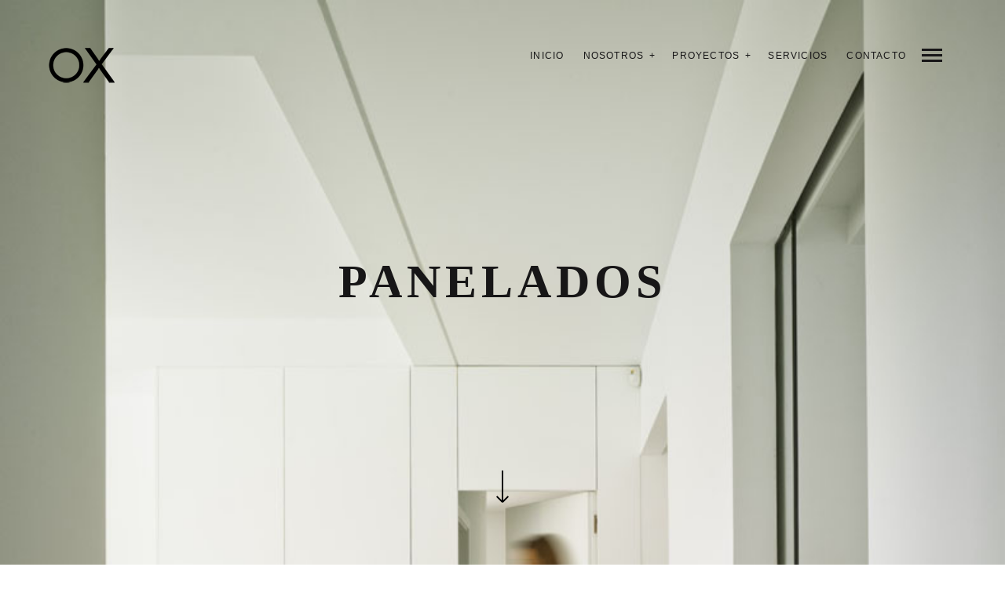

--- FILE ---
content_type: text/html; charset=UTF-8
request_url: https://oxarquitectura.com/panelados/
body_size: 10708
content:
<!DOCTYPE html>
<!--[if lt IE 7]>
<html class="lt-ie9 lt-ie8 lt-ie7" lang="es" itemscope itemtype="http://schema.org/WebPage"> <![endif]-->
<!--[if IE 7]>
<html class="lt-ie9 lt-ie8" lang="es" itemscope itemtype="http://schema.org/WebPage"> <![endif]-->
<!--[if IE 8]>
<html class="lt-ie9" lang="es" itemscope itemtype="http://schema.org/WebPage"> <![endif]-->
<!--[if IE 9]>
<html class="ie9" lang="es" itemscope itemtype="http://schema.org/WebPage"> <![endif]-->
<!--[if gt IE 9]><!-->
<html lang="es" itemscope itemtype="http://schema.org/WebPage"> <!--<![endif]-->
<head>
	<meta http-equiv="content-type" content="text/html; charset=UTF-8">
	<meta charset="UTF-8">
	<meta http-equiv="X-UA-Compatible" content="IE=edge,chrome=1">
	<meta name="HandheldFriendly" content="True">
	<meta name="apple-touch-fullscreen" content="yes"/>
	<meta name="MobileOptimized" content="320">
	<meta name="viewport" content="width=device-width, initial-scale=1, maximum-scale=1, user-scalable=no">
	<title>Panelados - Ox arquitectura - Panelados acabados OX</title>
	<link rel="profile" href="https://gmpg.org/xfn/11">
	<link rel="pingback" href="https://oxarquitectura.com/xmlrpc.php">
	<link href="https://fonts.googleapis.com" rel="preconnect" crossorigin><link href="https://fonts.gstatic.com" rel="preconnect" crossorigin><meta name='robots' content='index, follow, max-image-preview:large, max-snippet:-1, max-video-preview:-1' />
	<style>img:is([sizes="auto" i], [sizes^="auto," i]) { contain-intrinsic-size: 3000px 1500px }</style>
	
	<!-- This site is optimized with the Yoast SEO plugin v26.7 - https://yoast.com/wordpress/plugins/seo/ -->
	<meta name="description" content="Panelados OX Arquitectura diseño y acabado. Galería de nuestros panelados en interior y expuestos en casa junto a más diseños." />
	<link rel="canonical" href="https://oxarquitectura.com/panelados/" />
	<meta property="og:locale" content="es_ES" />
	<meta property="og:type" content="article" />
	<meta property="og:title" content="Panelados - Ox arquitectura - Panelados acabados OX" />
	<meta property="og:description" content="Panelados OX Arquitectura diseño y acabado. Galería de nuestros panelados en interior y expuestos en casa junto a más diseños." />
	<meta property="og:url" content="https://oxarquitectura.com/panelados/" />
	<meta property="og:site_name" content="Ox arquitectura" />
	<meta property="article:modified_time" content="2021-03-10T09:50:23+00:00" />
	<meta property="og:image" content="https://oxarquitectura.com/wp-content/uploads/2016/05/02713_022dfr-copia-800x738.jpg" />
	<meta name="twitter:card" content="summary_large_image" />
	<script type="application/ld+json" class="yoast-schema-graph">{"@context":"https://schema.org","@graph":[{"@type":"WebPage","@id":"https://oxarquitectura.com/panelados/","url":"https://oxarquitectura.com/panelados/","name":"Panelados - Ox arquitectura - Panelados acabados OX","isPartOf":{"@id":"https://oxarquitectura.com/#website"},"datePublished":"2016-05-25T14:15:46+00:00","dateModified":"2021-03-10T09:50:23+00:00","description":"Panelados OX Arquitectura diseño y acabado. Galería de nuestros panelados en interior y expuestos en casa junto a más diseños.","breadcrumb":{"@id":"https://oxarquitectura.com/panelados/#breadcrumb"},"inLanguage":"es","potentialAction":[{"@type":"ReadAction","target":["https://oxarquitectura.com/panelados/"]}]},{"@type":"BreadcrumbList","@id":"https://oxarquitectura.com/panelados/#breadcrumb","itemListElement":[{"@type":"ListItem","position":1,"name":"Portada","item":"https://oxarquitectura.com/"},{"@type":"ListItem","position":2,"name":"Panelados"}]},{"@type":"WebSite","@id":"https://oxarquitectura.com/#website","url":"https://oxarquitectura.com/","name":"Ox arquitectura","description":"Ox es la fusión precisa entre arquitectura, construcción y diseño de mobiliario","potentialAction":[{"@type":"SearchAction","target":{"@type":"EntryPoint","urlTemplate":"https://oxarquitectura.com/?s={search_term_string}"},"query-input":{"@type":"PropertyValueSpecification","valueRequired":true,"valueName":"search_term_string"}}],"inLanguage":"es"}]}</script>
	<!-- / Yoast SEO plugin. -->


<link rel='dns-prefetch' href='//fonts.googleapis.com' />
<link rel="alternate" type="application/rss+xml" title="Ox arquitectura &raquo; Feed" href="https://oxarquitectura.com/feed/" />
<link rel="alternate" type="application/rss+xml" title="Ox arquitectura &raquo; Feed de los comentarios" href="https://oxarquitectura.com/comments/feed/" />
<script type="text/javascript">
/* <![CDATA[ */
window._wpemojiSettings = {"baseUrl":"https:\/\/s.w.org\/images\/core\/emoji\/15.0.3\/72x72\/","ext":".png","svgUrl":"https:\/\/s.w.org\/images\/core\/emoji\/15.0.3\/svg\/","svgExt":".svg","source":{"concatemoji":"https:\/\/oxarquitectura.com\/wp-includes\/js\/wp-emoji-release.min.js"}};
/*! This file is auto-generated */
!function(i,n){var o,s,e;function c(e){try{var t={supportTests:e,timestamp:(new Date).valueOf()};sessionStorage.setItem(o,JSON.stringify(t))}catch(e){}}function p(e,t,n){e.clearRect(0,0,e.canvas.width,e.canvas.height),e.fillText(t,0,0);var t=new Uint32Array(e.getImageData(0,0,e.canvas.width,e.canvas.height).data),r=(e.clearRect(0,0,e.canvas.width,e.canvas.height),e.fillText(n,0,0),new Uint32Array(e.getImageData(0,0,e.canvas.width,e.canvas.height).data));return t.every(function(e,t){return e===r[t]})}function u(e,t,n){switch(t){case"flag":return n(e,"\ud83c\udff3\ufe0f\u200d\u26a7\ufe0f","\ud83c\udff3\ufe0f\u200b\u26a7\ufe0f")?!1:!n(e,"\ud83c\uddfa\ud83c\uddf3","\ud83c\uddfa\u200b\ud83c\uddf3")&&!n(e,"\ud83c\udff4\udb40\udc67\udb40\udc62\udb40\udc65\udb40\udc6e\udb40\udc67\udb40\udc7f","\ud83c\udff4\u200b\udb40\udc67\u200b\udb40\udc62\u200b\udb40\udc65\u200b\udb40\udc6e\u200b\udb40\udc67\u200b\udb40\udc7f");case"emoji":return!n(e,"\ud83d\udc26\u200d\u2b1b","\ud83d\udc26\u200b\u2b1b")}return!1}function f(e,t,n){var r="undefined"!=typeof WorkerGlobalScope&&self instanceof WorkerGlobalScope?new OffscreenCanvas(300,150):i.createElement("canvas"),a=r.getContext("2d",{willReadFrequently:!0}),o=(a.textBaseline="top",a.font="600 32px Arial",{});return e.forEach(function(e){o[e]=t(a,e,n)}),o}function t(e){var t=i.createElement("script");t.src=e,t.defer=!0,i.head.appendChild(t)}"undefined"!=typeof Promise&&(o="wpEmojiSettingsSupports",s=["flag","emoji"],n.supports={everything:!0,everythingExceptFlag:!0},e=new Promise(function(e){i.addEventListener("DOMContentLoaded",e,{once:!0})}),new Promise(function(t){var n=function(){try{var e=JSON.parse(sessionStorage.getItem(o));if("object"==typeof e&&"number"==typeof e.timestamp&&(new Date).valueOf()<e.timestamp+604800&&"object"==typeof e.supportTests)return e.supportTests}catch(e){}return null}();if(!n){if("undefined"!=typeof Worker&&"undefined"!=typeof OffscreenCanvas&&"undefined"!=typeof URL&&URL.createObjectURL&&"undefined"!=typeof Blob)try{var e="postMessage("+f.toString()+"("+[JSON.stringify(s),u.toString(),p.toString()].join(",")+"));",r=new Blob([e],{type:"text/javascript"}),a=new Worker(URL.createObjectURL(r),{name:"wpTestEmojiSupports"});return void(a.onmessage=function(e){c(n=e.data),a.terminate(),t(n)})}catch(e){}c(n=f(s,u,p))}t(n)}).then(function(e){for(var t in e)n.supports[t]=e[t],n.supports.everything=n.supports.everything&&n.supports[t],"flag"!==t&&(n.supports.everythingExceptFlag=n.supports.everythingExceptFlag&&n.supports[t]);n.supports.everythingExceptFlag=n.supports.everythingExceptFlag&&!n.supports.flag,n.DOMReady=!1,n.readyCallback=function(){n.DOMReady=!0}}).then(function(){return e}).then(function(){var e;n.supports.everything||(n.readyCallback(),(e=n.source||{}).concatemoji?t(e.concatemoji):e.wpemoji&&e.twemoji&&(t(e.twemoji),t(e.wpemoji)))}))}((window,document),window._wpemojiSettings);
/* ]]> */
</script>
<link rel='stylesheet' id='customify-font-stylesheet-0-css' href='https://fonts.googleapis.com/css2?family=Open+Sans%3Aital%2Cwght%400%2C300%3B0%2C400%3B0%2C600%3B0%2C700%3B0%2C800%3B1%2C300%3B1%2C400%3B1%2C600%3B1%2C700%3B1%2C800&#038;display=swap' type='text/css' media='all' />
<link rel='stylesheet' id='wpgrade-main-style-css' href='https://oxarquitectura.com/wp-content/themes/mies/style.css' type='text/css' media='all' />
<style id='wpgrade-main-style-inline-css' type='text/css'>
                        .arrow--down { opacity: 1; }
.wpcf7-form > p { margin-bottom: 0 }
.                    
</style>
<style id='wp-emoji-styles-inline-css' type='text/css'>

	img.wp-smiley, img.emoji {
		display: inline !important;
		border: none !important;
		box-shadow: none !important;
		height: 1em !important;
		width: 1em !important;
		margin: 0 0.07em !important;
		vertical-align: -0.1em !important;
		background: none !important;
		padding: 0 !important;
	}
</style>
<link rel='stylesheet' id='wp-block-library-css' href='https://oxarquitectura.com/wp-includes/css/dist/block-library/style.min.css' type='text/css' media='all' />
<style id='pdfemb-pdf-embedder-viewer-style-inline-css' type='text/css'>
.wp-block-pdfemb-pdf-embedder-viewer{max-width:none}

</style>
<style id='classic-theme-styles-inline-css' type='text/css'>
/*! This file is auto-generated */
.wp-block-button__link{color:#fff;background-color:#32373c;border-radius:9999px;box-shadow:none;text-decoration:none;padding:calc(.667em + 2px) calc(1.333em + 2px);font-size:1.125em}.wp-block-file__button{background:#32373c;color:#fff;text-decoration:none}
</style>
<style id='global-styles-inline-css' type='text/css'>
:root{--wp--preset--aspect-ratio--square: 1;--wp--preset--aspect-ratio--4-3: 4/3;--wp--preset--aspect-ratio--3-4: 3/4;--wp--preset--aspect-ratio--3-2: 3/2;--wp--preset--aspect-ratio--2-3: 2/3;--wp--preset--aspect-ratio--16-9: 16/9;--wp--preset--aspect-ratio--9-16: 9/16;--wp--preset--color--black: #000000;--wp--preset--color--cyan-bluish-gray: #abb8c3;--wp--preset--color--white: #ffffff;--wp--preset--color--pale-pink: #f78da7;--wp--preset--color--vivid-red: #cf2e2e;--wp--preset--color--luminous-vivid-orange: #ff6900;--wp--preset--color--luminous-vivid-amber: #fcb900;--wp--preset--color--light-green-cyan: #7bdcb5;--wp--preset--color--vivid-green-cyan: #00d084;--wp--preset--color--pale-cyan-blue: #8ed1fc;--wp--preset--color--vivid-cyan-blue: #0693e3;--wp--preset--color--vivid-purple: #9b51e0;--wp--preset--gradient--vivid-cyan-blue-to-vivid-purple: linear-gradient(135deg,rgba(6,147,227,1) 0%,rgb(155,81,224) 100%);--wp--preset--gradient--light-green-cyan-to-vivid-green-cyan: linear-gradient(135deg,rgb(122,220,180) 0%,rgb(0,208,130) 100%);--wp--preset--gradient--luminous-vivid-amber-to-luminous-vivid-orange: linear-gradient(135deg,rgba(252,185,0,1) 0%,rgba(255,105,0,1) 100%);--wp--preset--gradient--luminous-vivid-orange-to-vivid-red: linear-gradient(135deg,rgba(255,105,0,1) 0%,rgb(207,46,46) 100%);--wp--preset--gradient--very-light-gray-to-cyan-bluish-gray: linear-gradient(135deg,rgb(238,238,238) 0%,rgb(169,184,195) 100%);--wp--preset--gradient--cool-to-warm-spectrum: linear-gradient(135deg,rgb(74,234,220) 0%,rgb(151,120,209) 20%,rgb(207,42,186) 40%,rgb(238,44,130) 60%,rgb(251,105,98) 80%,rgb(254,248,76) 100%);--wp--preset--gradient--blush-light-purple: linear-gradient(135deg,rgb(255,206,236) 0%,rgb(152,150,240) 100%);--wp--preset--gradient--blush-bordeaux: linear-gradient(135deg,rgb(254,205,165) 0%,rgb(254,45,45) 50%,rgb(107,0,62) 100%);--wp--preset--gradient--luminous-dusk: linear-gradient(135deg,rgb(255,203,112) 0%,rgb(199,81,192) 50%,rgb(65,88,208) 100%);--wp--preset--gradient--pale-ocean: linear-gradient(135deg,rgb(255,245,203) 0%,rgb(182,227,212) 50%,rgb(51,167,181) 100%);--wp--preset--gradient--electric-grass: linear-gradient(135deg,rgb(202,248,128) 0%,rgb(113,206,126) 100%);--wp--preset--gradient--midnight: linear-gradient(135deg,rgb(2,3,129) 0%,rgb(40,116,252) 100%);--wp--preset--font-size--small: 13px;--wp--preset--font-size--medium: 20px;--wp--preset--font-size--large: 36px;--wp--preset--font-size--x-large: 42px;--wp--preset--spacing--20: 0.44rem;--wp--preset--spacing--30: 0.67rem;--wp--preset--spacing--40: 1rem;--wp--preset--spacing--50: 1.5rem;--wp--preset--spacing--60: 2.25rem;--wp--preset--spacing--70: 3.38rem;--wp--preset--spacing--80: 5.06rem;--wp--preset--shadow--natural: 6px 6px 9px rgba(0, 0, 0, 0.2);--wp--preset--shadow--deep: 12px 12px 50px rgba(0, 0, 0, 0.4);--wp--preset--shadow--sharp: 6px 6px 0px rgba(0, 0, 0, 0.2);--wp--preset--shadow--outlined: 6px 6px 0px -3px rgba(255, 255, 255, 1), 6px 6px rgba(0, 0, 0, 1);--wp--preset--shadow--crisp: 6px 6px 0px rgba(0, 0, 0, 1);}:where(.is-layout-flex){gap: 0.5em;}:where(.is-layout-grid){gap: 0.5em;}body .is-layout-flex{display: flex;}.is-layout-flex{flex-wrap: wrap;align-items: center;}.is-layout-flex > :is(*, div){margin: 0;}body .is-layout-grid{display: grid;}.is-layout-grid > :is(*, div){margin: 0;}:where(.wp-block-columns.is-layout-flex){gap: 2em;}:where(.wp-block-columns.is-layout-grid){gap: 2em;}:where(.wp-block-post-template.is-layout-flex){gap: 1.25em;}:where(.wp-block-post-template.is-layout-grid){gap: 1.25em;}.has-black-color{color: var(--wp--preset--color--black) !important;}.has-cyan-bluish-gray-color{color: var(--wp--preset--color--cyan-bluish-gray) !important;}.has-white-color{color: var(--wp--preset--color--white) !important;}.has-pale-pink-color{color: var(--wp--preset--color--pale-pink) !important;}.has-vivid-red-color{color: var(--wp--preset--color--vivid-red) !important;}.has-luminous-vivid-orange-color{color: var(--wp--preset--color--luminous-vivid-orange) !important;}.has-luminous-vivid-amber-color{color: var(--wp--preset--color--luminous-vivid-amber) !important;}.has-light-green-cyan-color{color: var(--wp--preset--color--light-green-cyan) !important;}.has-vivid-green-cyan-color{color: var(--wp--preset--color--vivid-green-cyan) !important;}.has-pale-cyan-blue-color{color: var(--wp--preset--color--pale-cyan-blue) !important;}.has-vivid-cyan-blue-color{color: var(--wp--preset--color--vivid-cyan-blue) !important;}.has-vivid-purple-color{color: var(--wp--preset--color--vivid-purple) !important;}.has-black-background-color{background-color: var(--wp--preset--color--black) !important;}.has-cyan-bluish-gray-background-color{background-color: var(--wp--preset--color--cyan-bluish-gray) !important;}.has-white-background-color{background-color: var(--wp--preset--color--white) !important;}.has-pale-pink-background-color{background-color: var(--wp--preset--color--pale-pink) !important;}.has-vivid-red-background-color{background-color: var(--wp--preset--color--vivid-red) !important;}.has-luminous-vivid-orange-background-color{background-color: var(--wp--preset--color--luminous-vivid-orange) !important;}.has-luminous-vivid-amber-background-color{background-color: var(--wp--preset--color--luminous-vivid-amber) !important;}.has-light-green-cyan-background-color{background-color: var(--wp--preset--color--light-green-cyan) !important;}.has-vivid-green-cyan-background-color{background-color: var(--wp--preset--color--vivid-green-cyan) !important;}.has-pale-cyan-blue-background-color{background-color: var(--wp--preset--color--pale-cyan-blue) !important;}.has-vivid-cyan-blue-background-color{background-color: var(--wp--preset--color--vivid-cyan-blue) !important;}.has-vivid-purple-background-color{background-color: var(--wp--preset--color--vivid-purple) !important;}.has-black-border-color{border-color: var(--wp--preset--color--black) !important;}.has-cyan-bluish-gray-border-color{border-color: var(--wp--preset--color--cyan-bluish-gray) !important;}.has-white-border-color{border-color: var(--wp--preset--color--white) !important;}.has-pale-pink-border-color{border-color: var(--wp--preset--color--pale-pink) !important;}.has-vivid-red-border-color{border-color: var(--wp--preset--color--vivid-red) !important;}.has-luminous-vivid-orange-border-color{border-color: var(--wp--preset--color--luminous-vivid-orange) !important;}.has-luminous-vivid-amber-border-color{border-color: var(--wp--preset--color--luminous-vivid-amber) !important;}.has-light-green-cyan-border-color{border-color: var(--wp--preset--color--light-green-cyan) !important;}.has-vivid-green-cyan-border-color{border-color: var(--wp--preset--color--vivid-green-cyan) !important;}.has-pale-cyan-blue-border-color{border-color: var(--wp--preset--color--pale-cyan-blue) !important;}.has-vivid-cyan-blue-border-color{border-color: var(--wp--preset--color--vivid-cyan-blue) !important;}.has-vivid-purple-border-color{border-color: var(--wp--preset--color--vivid-purple) !important;}.has-vivid-cyan-blue-to-vivid-purple-gradient-background{background: var(--wp--preset--gradient--vivid-cyan-blue-to-vivid-purple) !important;}.has-light-green-cyan-to-vivid-green-cyan-gradient-background{background: var(--wp--preset--gradient--light-green-cyan-to-vivid-green-cyan) !important;}.has-luminous-vivid-amber-to-luminous-vivid-orange-gradient-background{background: var(--wp--preset--gradient--luminous-vivid-amber-to-luminous-vivid-orange) !important;}.has-luminous-vivid-orange-to-vivid-red-gradient-background{background: var(--wp--preset--gradient--luminous-vivid-orange-to-vivid-red) !important;}.has-very-light-gray-to-cyan-bluish-gray-gradient-background{background: var(--wp--preset--gradient--very-light-gray-to-cyan-bluish-gray) !important;}.has-cool-to-warm-spectrum-gradient-background{background: var(--wp--preset--gradient--cool-to-warm-spectrum) !important;}.has-blush-light-purple-gradient-background{background: var(--wp--preset--gradient--blush-light-purple) !important;}.has-blush-bordeaux-gradient-background{background: var(--wp--preset--gradient--blush-bordeaux) !important;}.has-luminous-dusk-gradient-background{background: var(--wp--preset--gradient--luminous-dusk) !important;}.has-pale-ocean-gradient-background{background: var(--wp--preset--gradient--pale-ocean) !important;}.has-electric-grass-gradient-background{background: var(--wp--preset--gradient--electric-grass) !important;}.has-midnight-gradient-background{background: var(--wp--preset--gradient--midnight) !important;}.has-small-font-size{font-size: var(--wp--preset--font-size--small) !important;}.has-medium-font-size{font-size: var(--wp--preset--font-size--medium) !important;}.has-large-font-size{font-size: var(--wp--preset--font-size--large) !important;}.has-x-large-font-size{font-size: var(--wp--preset--font-size--x-large) !important;}
:where(.wp-block-post-template.is-layout-flex){gap: 1.25em;}:where(.wp-block-post-template.is-layout-grid){gap: 1.25em;}
:where(.wp-block-columns.is-layout-flex){gap: 2em;}:where(.wp-block-columns.is-layout-grid){gap: 2em;}
:root :where(.wp-block-pullquote){font-size: 1.5em;line-height: 1.6;}
</style>
<link rel='stylesheet' id='titan-adminbar-styles-css' href='https://oxarquitectura.com/wp-content/plugins/anti-spam/assets/css/admin-bar.css' type='text/css' media='all' />
<link rel='stylesheet' id='contact-form-7-css' href='https://oxarquitectura.com/wp-content/plugins/contact-form-7/includes/css/styles.css' type='text/css' media='all' />
<script type="text/javascript" src="https://oxarquitectura.com/wp-includes/js/jquery/jquery.min.js" id="jquery-core-js"></script>
<script type="text/javascript" src="https://oxarquitectura.com/wp-includes/js/jquery/jquery-migrate.min.js" id="jquery-migrate-js"></script>
<script></script><link rel="https://api.w.org/" href="https://oxarquitectura.com/wp-json/" /><link rel="alternate" title="JSON" type="application/json" href="https://oxarquitectura.com/wp-json/wp/v2/pages/4537" /><link rel="EditURI" type="application/rsd+xml" title="RSD" href="https://oxarquitectura.com/xmlrpc.php?rsd" />

<link rel='shortlink' href='https://oxarquitectura.com/?p=4537' />
<link rel="alternate" title="oEmbed (JSON)" type="application/json+oembed" href="https://oxarquitectura.com/wp-json/oembed/1.0/embed?url=https%3A%2F%2Foxarquitectura.com%2Fpanelados%2F" />
<link rel="alternate" title="oEmbed (XML)" type="text/xml+oembed" href="https://oxarquitectura.com/wp-json/oembed/1.0/embed?url=https%3A%2F%2Foxarquitectura.com%2Fpanelados%2F&#038;format=xml" />
<link rel='icon' href="https://oxarquitectura.com/wp-content/uploads/2015/11/favicom2.png" >
	<meta name="description" content=""/>
<link rel="canonical" href="https://oxarquitectura.com/panelados/"/>
<!-- facebook open graph stuff -->

<meta property="og:site_name" content="Ox arquitectura"/>
<meta property="og:url" content="https://oxarquitectura.com/panelados/"/>
<meta property="og:title" content="Panelados - Ox arquitectura - Panelados acabados OX"/>
	<meta property="og:type" content="article"/>
	<meta property="og:description" content=""/>
	<meta property="article:published_time" content="2016-05-25 14:15">
	<meta property="article:modified_time" content="2021-03-10 09:50">
	<meta property="article:section" content="">
		<meta property="og:image" content="https://oxarquitectura.com/wp-content/uploads/2016/05/02713_022dfr-copia.jpg"/>
<!-- end facebook open graph --><!-- google+ tags -->
	<meta itemprop="name" content="Panelados">
	<meta itemprop="description" content="">
	<meta itemprop="image" content="https://oxarquitectura.com/wp-content/uploads/2016/05/02713_022dfr-copia.jpg">
	
<!-- end google+ tags -->	<!-- twitter card tags -->
	<meta name="twitter:card" content="summary">
	<meta name="twitter:url" content="https://oxarquitectura.com/panelados/">
			<meta name="twitter:domain" content="oxarquitectura.com">
	<meta name="twitter:title" content="Panelados">
	<meta name="twitter:description" content="">
	<meta name="twitter:image:src" content="https://oxarquitectura.com/wp-content/uploads/2016/05/02713_022dfr-copia.jpg">
	<!-- end twitter card tags -->
<meta name="generator" content="Powered by WPBakery Page Builder - drag and drop page builder for WordPress."/>
			<style id="customify_output_style">
				.site-logo--image img { max-height: 50px; }
.site-title--text { font-size: 50px; }
.overlay--navigation { background-color: #000000; }

.content { max-width: 1200px; }
.content--single, .has_sidebar .content--single-post { max-width: 700px; }
.gallery .gallery-item { border-left-width: 60px; }
.gallery{
		margin-top: -60px;
}
body, .separator__text, .separator > * { background-color: #ffffff; }
body, .separator__text, .separator > * {background-image: none;}

.content.content--portfolio-archive { max-width: 1500px; }
.masonry .masonry__item { padding-left: 36px; }
.masonry{
		margin-left: -36px;
}
.masonry{
		margin-top: -36px;
}
.masonry .masonry__item { margin-bottom: 30px; }
.masonry { margin-top: 30px; }
.footer { background-color: #171617; }
.footer {background-image: none;}

.menu--main-menu { font-size: 48px; }
.menu--main-menu { line-height: 1.7; }
.menu--main-menu, .widget_nav_menu, .menu--horizontal, .menu--main-menu .sub-menu { text-transform: uppercase; }
.menu--main-menu, .widget_nav_menu, .menu--horizontal, .menu--main-menu .sub-menu { text-decoration: none; }
body { font-size: 16px; }
body { line-height: 1.6; }
body, .title, h1, h2, h3, h4, h5, h6, .h1, .h2, .h3, .h4, blockquote cite, .h5, .separator > *, .h6,
 a.clear, .masonry__item-meta { color: #171617; }
.hero--light .hero__content *, .hero--light .hero__content a.meta-list__item,
 .hero--shadowed .hero__content *, .hero--shadowed .hero__content a.meta-list__item { color: #FFFFFF; }
.hero--light .hero__description .btn, .hero--shadowed .hero__description .btn { background-color: #FFFFFF; }
a, .wpcf7-submit, .archive-blog .read-more, .page-numbers.prev,
 .page-numbers.next, .comments_add-comment, .comment-reply-link,
 .filter__fields a, .entry-meta a, .single-product .entry-summary .woocommerce-breadcrumb a { color: #afafaf; }
h1, h2, h3, h4, h5, h6, .entry-title, .entry-header a, .tabs__nav a.current, .tabs__nav a:hover { color: #171617; }

@media screen and (min-width: 1200px) { 

	.logo, .navigation { top: 60px; }

	.gallery .gallery-item.gallery-item { border-left-width: 60px; }

}

@media only screen and (min-width: 900px) { 

	.content { margin-top: 100px; }

}

@media  only screen and (min-width: 900px) { 

	.content { margin-bottom: 100px; }

}

@media  screen and (min-width: 1200px) { 

	.gallery.gallery, .grid{
		margin-left: -60px;
}

}

@media screen and (min-width: 1200px)  { 

	.gallery.gallery, .grid { margin-bottom: 60px; }

}

@media  screen and (min-width: 1200px)  { 

	.grid__item { padding-left: 60px; }

}
			</style>
			<style id="customify_fonts_output">
	
h1, h2, h3, h4, h5, h6, hgroup, h1 a, h2 a, h3 a, h4 a, h5 a, h6 a, .separator > *, blockquote cite {
font-family: Array;
}


.menu--main-menu, .widget_nav_menu, .menu--horizontal, .menu--main-menu .sub-menu {
font-family: Lato;
font-weight: 100;
}


body, .menu--main-menu .sub-menu, .h1, .h2, .h3, .h4, .archive-categories a, body a.btn, .btn, body #comment-submit, .navigation__text, .gmap__marker__btn {
font-family: "Open Sans";
font-weight: 300;
}

</style>
			<script type="text/javascript">
;(function($){
                        @media screen and (max-width: 800px) {
    .item--is-adopted {
        display: none;
    }
}                    
})(jQuery);
</script>
<noscript><style> .wpb_animate_when_almost_visible { opacity: 1; }</style></noscript></head>

<body data-rsssl=1 class="page-template-default page page-id-4537 header--sticky nav-scroll-hide wpb-js-composer js-comp-ver-8.2 vc_responsive" data-smoothscrolling data-parallax-speed="1"  >
<!--[if lt IE 7]>
<p class="chromeframe">You are using an <strong>outdated</strong> browser. Please <a href="http://browsehappy.com/">upgrade
	your browser</a> or <a href="http://www.google.com/chromeframe/?redirect=true">activate Google Chrome Frame</a> to
	improve your experience.</p>
<![endif]-->
<div class="header  inverse--not-yet  ">
	<div class="logo">
		
<div class="site-header__branding">
	
		<h1 class="site-title site-title--image">
			<a class="site-logo  site-logo--image" href="https://oxarquitectura.com" title="Ox arquitectura" rel="home">
						<img class="site-logo-img  site-logo-img--light" src="https://oxarquitectura.com/wp-content/uploads/2016/03/solox-copiablanco.png"  rel="logo" alt="Ox arquitectura"/>

            				<img class="site-logo-img  site-logo-img--dark" src="https://oxarquitectura.com/wp-content/uploads/2016/03/logodoble.png"  rel="logo" alt="Ox arquitectura"/>
            
			</a>
		</h1>
	</div><!-- .site-header__branding -->	</div>
	<div class="navigation  clearfix">
		<ul id="menu-main-menu" class="menu  menu--horizontal  js-horizontal-menu"><li id="menu-item-295" class="menu-item menu-item-type-post_type menu-item-object-page menu-item-home menu-item-295"><a href="https://oxarquitectura.com/">Inicio</a></li>
<li id="menu-item-298" class="menu-item menu-item-type-post_type menu-item-object-page menu-item-has-children menu-item-298"><a href="https://oxarquitectura.com/nosotros-2/">nosotros</a>
<ul class="sub-menu">
	<li id="menu-item-300" class="menu-item menu-item-type-post_type menu-item-object-page menu-item-300"><a href="https://oxarquitectura.com/nosotros-2/">Filosofía</a></li>
	<li id="menu-item-3171" class="menu-item menu-item-type-post_type menu-item-object-page menu-item-3171"><a href="https://oxarquitectura.com/nosotros-2/equipo/">equipo</a></li>
	<li id="menu-item-3170" class="menu-item menu-item-type-post_type menu-item-object-page menu-item-3170"><a href="https://oxarquitectura.com/nosotros-2/publicaciones/">publicaciones</a></li>
</ul>
</li>
<li id="menu-item-296" class="menu-item menu-item-type-post_type menu-item-object-page menu-item-has-children menu-item-296"><a href="https://oxarquitectura.com/proyectos/">proyectos</a>
<ul class="sub-menu">
	<li id="menu-item-3060" class="menu-item menu-item-type-post_type menu-item-object-page menu-item-3060"><a href="https://oxarquitectura.com/interior/portada/">Interior</a></li>
	<li id="menu-item-3055" class="menu-item menu-item-type-post_type menu-item-object-page menu-item-3055"><a href="https://oxarquitectura.com/publico/publico/">Público</a></li>
	<li id="menu-item-3053" class="menu-item menu-item-type-post_type menu-item-object-page menu-item-3053"><a href="https://oxarquitectura.com/unifamiliar/front-page-unifamiliar/">Unifamiliar</a></li>
	<li id="menu-item-3054" class="menu-item menu-item-type-post_type menu-item-object-page menu-item-3054"><a href="https://oxarquitectura.com/residencial/residencial/">Residencial</a></li>
</ul>
</li>
<li id="menu-item-3082" class="menu-item menu-item-type-post_type menu-item-object-page menu-item-3082"><a href="https://oxarquitectura.com/servicios/">servicios</a></li>
<li id="menu-item-297" class="menu-item menu-item-type-post_type menu-item-object-page menu-item-297"><a href="https://oxarquitectura.com/contacto/">Contacto</a></li>
</ul>			<div class="navigation__text">
				<div class="navigation__menu-label">
					<span class="label label--close">Cerrar</span>
				</div>
				
<div class="navigation__links">
	
	<ul class="menu  menu--main">
			</ul>
</div>			</div>
				<div class="navigation__trigger  ">
			<span class="trigger  trigger__top"></span>
			<span class="trigger  trigger__middle"></span>
			<span class="trigger  trigger__bottom"></span>
		</div>
	</div><!-- .navigation -->
</div><!-- .header -->
<div class="overlay  overlay--navigation">
	<nav class="overlay__wrapper">

		
<div class="overlay__sidebar  sidebar  sidebar__overlay-before  content--single">

	
</div>

		<div class="site-navigation">
						<h2 class="accessibility">Navegación Primaria</h2>
			<ul id="menu-main-menu-1" class="menu  menu--main-menu  js-main-menu"><li class="menu-item menu-item-type-post_type menu-item-object-page menu-item-home menu-item-295"><a href="https://oxarquitectura.com/">Inicio</a></li>
<li class="menu-item menu-item-type-post_type menu-item-object-page menu-item-has-children menu-item-298"><a href="https://oxarquitectura.com/nosotros-2/">nosotros</a>
<ul class="sub-menu">
	<li class="menu-item menu-item-type-post_type menu-item-object-page menu-item-300"><a href="https://oxarquitectura.com/nosotros-2/">Filosofía</a></li>
	<li class="menu-item menu-item-type-post_type menu-item-object-page menu-item-3171"><a href="https://oxarquitectura.com/nosotros-2/equipo/">equipo</a></li>
	<li class="menu-item menu-item-type-post_type menu-item-object-page menu-item-3170"><a href="https://oxarquitectura.com/nosotros-2/publicaciones/">publicaciones</a></li>
</ul>
</li>
<li class="menu-item menu-item-type-post_type menu-item-object-page menu-item-has-children menu-item-296"><a href="https://oxarquitectura.com/proyectos/">proyectos</a>
<ul class="sub-menu">
	<li class="menu-item menu-item-type-post_type menu-item-object-page menu-item-3060"><a href="https://oxarquitectura.com/interior/portada/">Interior</a></li>
	<li class="menu-item menu-item-type-post_type menu-item-object-page menu-item-3055"><a href="https://oxarquitectura.com/publico/publico/">Público</a></li>
	<li class="menu-item menu-item-type-post_type menu-item-object-page menu-item-3053"><a href="https://oxarquitectura.com/unifamiliar/front-page-unifamiliar/">Unifamiliar</a></li>
	<li class="menu-item menu-item-type-post_type menu-item-object-page menu-item-3054"><a href="https://oxarquitectura.com/residencial/residencial/">Residencial</a></li>
</ul>
</li>
<li class="menu-item menu-item-type-post_type menu-item-object-page menu-item-3082"><a href="https://oxarquitectura.com/servicios/">servicios</a></li>
<li class="menu-item menu-item-type-post_type menu-item-object-page menu-item-297"><a href="https://oxarquitectura.com/contacto/">Contacto</a></li>
</ul>		</div>

		
<div class="overlay__sidebar  sidebar  sidebar--overlay-after  content--single">

	
</div>

	</nav>
</div><!-- .overlay.overlay-navigation -->
				<header id="post-4537-title" class="hero full-height hero--dark">
		
			
				<div class="hero__bg js-hero-bg ">

				<img itemprop="image" src="https://oxarquitectura.com/wp-content/uploads/2016/05/panel2.jpg" alt="">

				</div><!-- .hero__bg js-hero-bg -->

							<div class="hero__content"><div class="hero__content-wrap  content">					<h1 class="hero__title">Panelados</h1>
					</div></div><!-- .hero__content -->			
			
			<a class="arrow--down  js-arrow-down" href="#">
	<svg class="svg-arrow  svg-arrow--down" xmlns="http://www.w3.org/2000/svg" xmlns:xlink="http://www.w3.org/1999/xlink" preserveAspectRatio="xMidYMid" width="16" height="41" viewBox="0 0 16 41">
	  <path d="M8.716,40.988 C8.716,40.988 8.000,40.276 8.000,40.276 C8.000,40.276 7.285,40.988 7.285,40.988 C7.285,40.988 -0.014,33.725 -0.014,33.725 C-0.014,33.725 1.417,32.301 1.417,32.301 C1.417,32.301 6.988,37.846 6.988,37.846 C6.988,37.846 6.988,0.001 6.988,0.001 C6.988,0.001 9.012,0.001 9.012,0.001 C9.012,0.001 9.012,37.845 9.012,37.845 C9.012,37.845 14.583,32.301 14.583,32.301 C14.583,32.301 16.014,33.725 16.014,33.725 C16.014,33.725 8.716,40.988 8.716,40.988 Z" id="path-1" class="cls-2" fill-rule="evenodd"/>
	</svg>
</a>

		</header>
				<div class="content  content--page">
				<article id="post-4537" class="post-4537 page type-page status-publish hentry">
					<section class="page__content  js-post-gallery  cf">
						<div id='gallery-0' class='gallery galleryid-4537 gallery-columns-2 gallery-size-medium-size'><figure class='gallery-item'>
			<div class='gallery-icon landscape'>
				<a data-title="JAVIER BLESA" data-alt="" href='https://oxarquitectura.com/wp-content/uploads/2016/05/02713_022dfr-copia.jpg'><img loading="lazy" decoding="async" width="800" height="738" src="https://oxarquitectura.com/wp-content/uploads/2016/05/02713_022dfr-copia-800x738.jpg" class="attachment-medium-size size-medium-size" alt="" srcset="https://oxarquitectura.com/wp-content/uploads/2016/05/02713_022dfr-copia-800x738.jpg 800w, https://oxarquitectura.com/wp-content/uploads/2016/05/02713_022dfr-copia-300x277.jpg 300w, https://oxarquitectura.com/wp-content/uploads/2016/05/02713_022dfr-copia-768x708.jpg 768w, https://oxarquitectura.com/wp-content/uploads/2016/05/02713_022dfr-copia-385x355.jpg 385w, https://oxarquitectura.com/wp-content/uploads/2016/05/02713_022dfr-copia-400x369.jpg 400w, https://oxarquitectura.com/wp-content/uploads/2016/05/02713_022dfr-copia.jpg 1000w" sizes="auto, (max-width: 800px) 100vw, 800px" /></a>
			</div></figure><figure class='gallery-item'>
			<div class='gallery-icon portrait'>
				<a data-title="JAVIER BLESA" data-alt="" href='https://oxarquitectura.com/wp-content/uploads/2016/05/02713_029dfr-copia.jpg'><img loading="lazy" decoding="async" width="790" height="1000" src="https://oxarquitectura.com/wp-content/uploads/2016/05/02713_029dfr-copia.jpg" class="attachment-medium-size size-medium-size" alt="" srcset="https://oxarquitectura.com/wp-content/uploads/2016/05/02713_029dfr-copia.jpg 790w, https://oxarquitectura.com/wp-content/uploads/2016/05/02713_029dfr-copia-237x300.jpg 237w, https://oxarquitectura.com/wp-content/uploads/2016/05/02713_029dfr-copia-768x972.jpg 768w, https://oxarquitectura.com/wp-content/uploads/2016/05/02713_029dfr-copia-385x487.jpg 385w, https://oxarquitectura.com/wp-content/uploads/2016/05/02713_029dfr-copia-400x506.jpg 400w" sizes="auto, (max-width: 790px) 100vw, 790px" /></a>
			</div></figure><figure class='gallery-item'>
			<div class='gallery-icon portrait'>
				<a data-title="JAVIER BLESA" data-alt="" href='https://oxarquitectura.com/wp-content/uploads/2016/05/04312_039dfr-copia.jpg'><img loading="lazy" decoding="async" width="745" height="1000" src="https://oxarquitectura.com/wp-content/uploads/2016/05/04312_039dfr-copia.jpg" class="attachment-medium-size size-medium-size" alt="" srcset="https://oxarquitectura.com/wp-content/uploads/2016/05/04312_039dfr-copia.jpg 745w, https://oxarquitectura.com/wp-content/uploads/2016/05/04312_039dfr-copia-224x300.jpg 224w, https://oxarquitectura.com/wp-content/uploads/2016/05/04312_039dfr-copia-385x517.jpg 385w, https://oxarquitectura.com/wp-content/uploads/2016/05/04312_039dfr-copia-400x537.jpg 400w" sizes="auto, (max-width: 745px) 100vw, 745px" /></a>
			</div></figure><figure class='gallery-item'>
			<div class='gallery-icon portrait'>
				<a data-title="JAVIER BLESA" data-alt="" href='https://oxarquitectura.com/wp-content/uploads/2016/05/header-panelados-copia.jpg'><img loading="lazy" decoding="async" width="800" height="885" src="https://oxarquitectura.com/wp-content/uploads/2016/05/header-panelados-copia-800x885.jpg" class="attachment-medium-size size-medium-size" alt="" srcset="https://oxarquitectura.com/wp-content/uploads/2016/05/header-panelados-copia-800x885.jpg 800w, https://oxarquitectura.com/wp-content/uploads/2016/05/header-panelados-copia-271x300.jpg 271w, https://oxarquitectura.com/wp-content/uploads/2016/05/header-panelados-copia-768x850.jpg 768w, https://oxarquitectura.com/wp-content/uploads/2016/05/header-panelados-copia-385x426.jpg 385w, https://oxarquitectura.com/wp-content/uploads/2016/05/header-panelados-copia-400x442.jpg 400w, https://oxarquitectura.com/wp-content/uploads/2016/05/header-panelados-copia.jpg 904w" sizes="auto, (max-width: 800px) 100vw, 800px" /></a>
			</div></figure>
		</div>

					</section>
									</article>

			</div><!-- .content.content--page -->
		

	<footer class="footer">
		<div class="content">
			<div class="grid  grid-6  ">
				<div id="text-5" class="widget-impar widget-primero widget-1 widget grid__item widget_text">			<div class="textwidget"><img src="https://oxarquitectura.com/wp-content/uploads/2015/11/positivo.png"></div>
		</div><div id="text-11" class="widget-par widget-2 widget grid__item widget_text"><h3 class="widget__title widget--menu__title">AVISOS LEGALES</h3>			<div class="textwidget"><p><a href="https://oxarquitectura.com/politica-de-privacidad/">Politica de privacidad</a></p>
<p><a href="https://oxarquitectura.com/politica-de-cookies/">Politica de cookies</a></p>
<p><a href="https://oxarquitectura.com/avisos-legales/">Avisos legales</a></p>
</div>
		</div><div id="text-6" class="widget-impar widget-3 widget grid__item widget_text"><h3 class="widget__title widget--menu__title">Dirección:</h3>			<div class="textwidget"><p>San Ildefonso 14 03001 ALICANTE</p>
</div>
		</div><div id="text-8" class="widget-par widget-4 widget grid__item widget_text"><h3 class="widget__title widget--menu__title">Teléfono:</h3>			<div class="textwidget">Alicia Cabrera: <br>
+ 34 626 485 870</div>
		</div><div id="text-9" class="widget-impar widget-5 widget grid__item widget_text"><h3 class="widget__title widget--menu__title">Email:</h3>			<div class="textwidget">info@oxarquitectura.com</div>
		</div><div id="nav_menu-4" class="widget-par widget-6 widget grid__item widget_nav_menu"><h3 class="widget__title widget--menu__title">Síguenos:</h3><div class="menu-social-menu-container"><ul id="menu-social-menu" class="menu"><li id="menu-item-301" class="menu-item menu-item-type-custom menu-item-object-custom menu-item-301"><a href="https://www.facebook.com/OXarquitectura/?fref=ts">Facebook</a></li>
<li id="menu-item-302" class="menu-item menu-item-type-custom menu-item-object-custom menu-item-302"><a href="https://www.youtube.com/channel/UCw4zyUypTLeCsjy4IBBEQDQ">Youtube</a></li>
<li id="menu-item-303" class="menu-item menu-item-type-custom menu-item-object-custom menu-item-303"><a href="https://www.instagram.com/oxarquitectura/">Instagram</a></li>
<li id="menu-item-304" class="menu-item menu-item-type-custom menu-item-object-custom menu-item-304"><a href="https://vimeo.com/user48873645">Vimeo</a></li>
<li id="menu-item-305" class="menu-item menu-item-type-custom menu-item-object-custom menu-item-305"><a href="https://es.pinterest.com/oxarquitectura/">Pinterest</a></li>
</ul></div></div><div id="text-10" class="widget-impar widget-último widget-7 widget grid__item widget_text"><h3 class="widget__title widget--menu__title">Diseño Web:</h3>			<div class="textwidget"><p><a href="https://2brains.eu/">2Brains</a></p>
</div>
		</div>			</div>
		</div>
	</footer>

<div class="js-arrows-templates  hidden">
	<svg class="svg-arrow  svg-arrow--left" xmlns="http://www.w3.org/2000/svg" xmlns:xlink="http://www.w3.org/1999/xlink" preserveAspectRatio="xMidYMid" width="42" height="16" viewBox="0 0 42 16">
  <path d="M41.124,9.031 C41.124,9.031 3.164,9.031 3.164,9.031 C3.164,9.031 8.725,14.607 8.725,14.607 C8.725,14.607 7.297,16.039 7.297,16.039 C7.297,16.039 0.012,8.734 0.012,8.734 C0.012,8.734 0.726,8.018 0.726,8.018 C0.726,8.018 0.012,7.302 0.012,7.302 C0.012,7.302 7.297,-0.004 7.297,-0.004 C7.297,-0.004 8.725,1.429 8.725,1.429 C8.725,1.429 3.164,7.005 3.164,7.005 C3.164,7.005 41.124,7.005 41.124,7.005 C41.124,7.005 41.124,9.031 41.124,9.031 Z" id="path-1" class="cls-2" fill-rule="evenodd"/>
</svg>
	<svg class="svg-arrow  svg-arrow--right" xmlns="http://www.w3.org/2000/svg" xmlns:xlink="http://www.w3.org/1999/xlink" preserveAspectRatio="xMidYMid" width="41" height="16" viewBox="0 0 41 16">
  <path d="M40.123,7.924 C40.123,7.924 40.832,8.632 40.832,8.632 C40.832,8.632 33.597,15.851 33.597,15.851 C33.597,15.851 32.179,14.436 32.179,14.436 C32.179,14.436 37.701,8.925 37.701,8.925 C37.701,8.925 0.002,8.925 0.002,8.925 C0.002,8.925 0.002,6.923 0.002,6.923 C0.002,6.923 37.701,6.923 37.701,6.923 C37.701,6.923 32.179,1.412 32.179,1.412 C32.179,1.412 33.597,-0.003 33.597,-0.003 C33.597,-0.003 40.832,7.217 40.832,7.217 C40.832,7.217 40.123,7.924 40.123,7.924 C40.123,7.924 40.123,7.924 40.123,7.924 Z" id="path-1" class="cls-2" fill-rule="evenodd"/>
</svg>
</div>
<div class="js-map-pin  hidden">
	<img class="gmap__marker__img" src="https://oxarquitectura.com/wp-content/themes/mies/assets/images/map-pin.png"/>
</div>

<div class="covers"></div>

					<script>
						let customifyTriggerFontsLoadedEvents = function() {
							// Trigger the 'wf-active' event, just like Web Font Loader would do.
							window.dispatchEvent(new Event('wf-active'));
							// Add the 'wf-active' class on the html element, just like Web Font Loader would do.
							document.getElementsByTagName('html')[0].classList.add('wf-active');
						}

						// Try to use the modern FontFaceSet browser APIs.
						if ( typeof document.fonts !== 'undefined' && typeof document.fonts.ready !== 'undefined' ) {
							document.fonts.ready.then(customifyTriggerFontsLoadedEvents);
						} else {
							// Fallback to just waiting a little bit and then triggering the events for older browsers.
							window.addEventListener('load', function() {
								setTimeout( customifyTriggerFontsLoadedEvents, 300 );
							});
						}
					</script>
					<link rel='stylesheet' id='remove-style-meta-css' href='https://oxarquitectura.com/wp-content/plugins/wp-author-date-and-meta-remover/css/entrymetastyle.css' type='text/css' media='all' />
<script type="text/javascript" id="wpgrade-main-scripts-js-extra">
/* <![CDATA[ */
var ajaxurl = "https:\/\/oxarquitectura.com\/wp-admin\/admin-ajax.php";
var objectl10n = {"tPrev":"Anterior (tecla de flecha izquierda)","tNext":"Siguiente (tecla de flecha a la derecha)","tCounter":"de","infscrLoadingText":"","infscrReachedEnd":""};
var theme_name = "mies";
/* ]]> */
</script>
<script type="text/javascript" src="https://oxarquitectura.com/wp-content/themes/mies/assets/js/main.js" id="wpgrade-main-scripts-js"></script>
<script type="text/javascript" src="https://oxarquitectura.com/wp-includes/js/dist/hooks.min.js" id="wp-hooks-js"></script>
<script type="text/javascript" src="https://oxarquitectura.com/wp-includes/js/dist/i18n.min.js" id="wp-i18n-js"></script>
<script type="text/javascript" id="wp-i18n-js-after">
/* <![CDATA[ */
wp.i18n.setLocaleData( { 'text direction\u0004ltr': [ 'ltr' ] } );
/* ]]> */
</script>
<script type="text/javascript" src="https://oxarquitectura.com/wp-content/plugins/contact-form-7/includes/swv/js/index.js" id="swv-js"></script>
<script type="text/javascript" id="contact-form-7-js-translations">
/* <![CDATA[ */
( function( domain, translations ) {
	var localeData = translations.locale_data[ domain ] || translations.locale_data.messages;
	localeData[""].domain = domain;
	wp.i18n.setLocaleData( localeData, domain );
} )( "contact-form-7", {"translation-revision-date":"2025-12-01 15:45:40+0000","generator":"GlotPress\/4.0.3","domain":"messages","locale_data":{"messages":{"":{"domain":"messages","plural-forms":"nplurals=2; plural=n != 1;","lang":"es"},"This contact form is placed in the wrong place.":["Este formulario de contacto est\u00e1 situado en el lugar incorrecto."],"Error:":["Error:"]}},"comment":{"reference":"includes\/js\/index.js"}} );
/* ]]> */
</script>
<script type="text/javascript" id="contact-form-7-js-before">
/* <![CDATA[ */
var wpcf7 = {
    "api": {
        "root": "https:\/\/oxarquitectura.com\/wp-json\/",
        "namespace": "contact-form-7\/v1"
    }
};
/* ]]> */
</script>
<script type="text/javascript" src="https://oxarquitectura.com/wp-content/plugins/contact-form-7/includes/js/index.js" id="contact-form-7-js"></script>
<script></script><script type="text/javascript">
;(function($){
                        parallax_speeds = {
    //fixed: '#post-280-title, #post-283-title, white-bedroom-3, white-bedroom-2-2'
    fixed: '#post-280-title, #post-283-title, #post-285-title, #post-294-title'
};                    
})(jQuery);
</script>

</body>
</html>